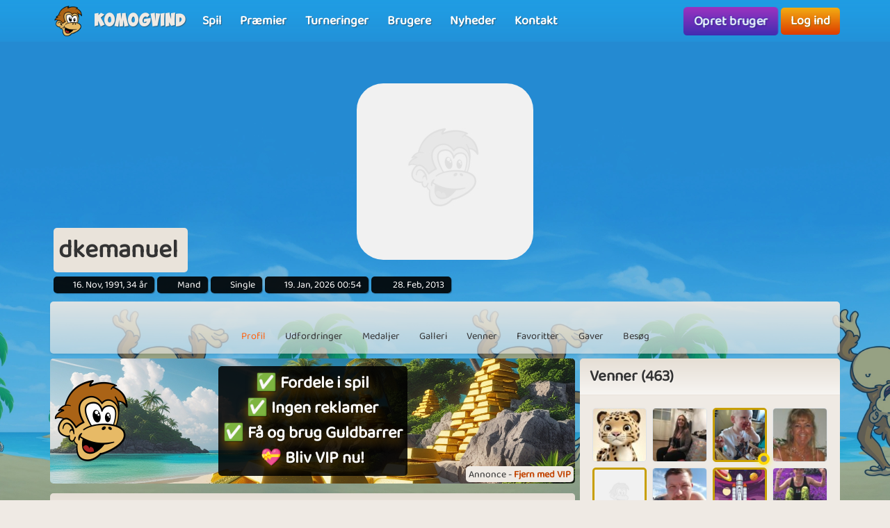

--- FILE ---
content_type: text/html; charset=UTF-8
request_url: https://www.komogvind.dk/brugere/dkemanuel
body_size: 11990
content:
<!DOCTYPE html>
<html lang="da-DK" theme="monkey">
<head>
    <meta charset="utf-8">
    <meta http-equiv="X-UA-Compatible" content="IE=edge,chrome=1">
    <title>dkemanuel - Kom og spil online gratis med dkemanuel</title>
    <meta name="description" content="dkemanuel - Har en profil på komogvind.dk. Kom og spil gratis online med dkemanuel og mange andre brugere.">
    <meta name="viewport" content="width=device-width, initial-scale=1.0, maximum-scale=1.0">
    <meta name="mobile-web-app-capable" content="yes">
    <meta name="apple-mobile-web-app-status-bar-style" content="black-translucent">
            <link rel="canonical" href="https://www.komogvind.dk/brugere/dkemanuel">
        <link rel="manifest" href="/manifest.webmanifest">
<link rel="apple-touch-icon" href="/apple-touch-icon.png">
<link rel="stylesheet" href="/assets/fontawesome/css/fontawesome.min.css">
<link rel="stylesheet" href="/assets/fontawesome/css/solid.min.css">
<link rel="stylesheet" href="/assets/css/bootstrap-select.min.css?v=1.13.12"/>
<link rel="stylesheet" href="/assets/css/jquery.datetimepicker.min.css?v=2.5.201"/>
<link rel="stylesheet" href="/assets/trumbowyg_2_31/ui/trumbowyg.min.css"/>
<link rel="stylesheet" href="/assets/trumbowyg_2_31/plugins/table/ui/trumbowyg.table.min.css"/>
<link rel="stylesheet" href="/assets/trumbowyg_2_31/plugins/giphy/ui/trumbowyg.giphy.min.css"/>
<link rel="stylesheet" href="/assets/trumbowyg_2_31/plugins/emoji/ui/trumbowyg.emoji.min.css"/>
<link rel="stylesheet" href="/assets/trumbowyg_2_31/plugins/colors/ui/trumbowyg.colors.min.css"/>
<link rel="stylesheet" href="/dist/css/build.css?v=2257394063">
<script src="/assets/js/jquery-3.7.1.min.js"></script>
<script src="/assets/js/strophe.min.js?v=1.24"></script>
<script src="/assets/trumbowyg_2_31/trumbowyg.min.js"></script>
<script src="/assets/trumbowyg_2_31/langs/da.min.js"></script>
<script src="/assets/trumbowyg_2_31/langs/de.min.js"></script>
<script src="/assets/trumbowyg_2_31/langs/nl.min.js"></script>
<script src="/assets/trumbowyg_2_31/langs/fr.min.js"></script>
<script src="/assets/trumbowyg_2_31/plugins/history/trumbowyg.history.min.js"></script>
<script src="/assets/trumbowyg_2_31/plugins/fontfamily/trumbowyg.fontfamily.min.js"></script>
<script src="/assets/trumbowyg_2_31/plugins/emoji/trumbowyg.emoji.min.js"></script>
<script src="/assets/trumbowyg_2_31/plugins/colors/trumbowyg.colors.min.js"></script>
<script src="/assets/trumbowyg_2_31/plugins/giphy/trumbowyg.giphy.min.js"></script>
<script src="/assets/trumbowyg_2_31/plugins/pasteembed/trumbowyg.pasteembed.min.js"></script>
<script src="/assets/trumbowyg_2_31/plugins/pasteimage/trumbowyg.pasteimage.min.js"></script>
<script src="/assets/trumbowyg_2_31/plugins/noembed/trumbowyg.noembed.min.js"></script>
<script src="/assets/trumbowyg_2_31/plugins/resizimg/trumbowyg.resizimg.min.js"></script>
<script src="/assets/trumbowyg_2_31/plugins/table/trumbowyg.table.min.js"></script>
<script src="/assets/trumbowyg_2_31/plugins/upload/trumbowyg.upload.min.js"></script>
<script src="/assets/trumbowyg_2_31/plugins/history/trumbowyg.history.min.js"></script>
<script src="/assets/js/jquery.datetimepicker.min.js?v=2.5.20"></script>
<script src="/assets/js/jquery-resizable.min.js?v=0.35"></script>
<script src="/assets/js/bootstrap.bundle.min.js?v=4.4.1"></script>
<script src="/assets/js/bootstrap-select.min.js?v=1.13.12"></script>
<script src="/assets/js/dropzone.min.js"></script>
<script async src="//apis.google.com/js/platform.js"></script>
<script async src="//accounts.google.com/gsi/client"></script>
<script src="/dist/js/build.js?v=2257394063"></script>
<script async src="https://securepubads.g.doubleclick.net/tag/js/gpt.js"></script>
<script>
    window.googletag = window.googletag || {cmd: []};
</script>                <script async src="https://www.googletagmanager.com/gtag/js?id=G-4R2FR3YHSW"></script>
        <script>
            window.dataLayer = window.dataLayer || [];

            function gtag() {
                dataLayer.push(arguments);
            }

            gtag('js', new Date());
            gtag('config', 'G-4R2FR3YHSW');
        </script>
    <script>
    var app = new Playtopia({"domain":"komogvind.dk","fbId":"113323948712652","googleId":"697517518130-77ctgdi8ngami55j5cq179466cubcnau.apps.googleusercontent.com","profileBaseLink":"\/brugere","gameBaseLink":"\/spil","locale":"da-DK","currency":"DKK","moderators":["Carrom","Harriet"],"staff":["Amber","Wishoff","Aicha"],"translate":{"new":"Ny","seconds":"sekunder","minute":"minut","minutes":"minutter","hour":"time","hours":"timer","day":"dag","days":"dage","yes":"Ja","delete":"Slet","cancel":"Annuller","reload":"Genindl\u00e6s","wait":"Vent","ended":"Slut","force_reload_title":"Vi har opdateret vores system!","force_reload_message":"S\u00e5 du skal genindl\u00e6se browseren eller vente p\u00e5, at timeren l\u00f8ber ud, hvilket vil tvinge browseren til at genindl\u00e6se.","network_disconnected":"Netv\u00e6rk afbrudt","are_you_sure":"Er du sikker ?","are_you_sure_you_want_to_delete":"Er du sikker p\u00e5 at du vil slette?","you_have_been_muted":"Du er blevet muted","you_have_been_muted_description":"Husk at du skal tale p\u00e6nt til andre, vi er alle mennesker, med rigtige f\u00f8lelser, lige som du selv er.","has_been_muted":"Er blevet muted","has_been_banned":"Er blevet bannet","game_rating_received_modal_header":"Stemme er modtaget","game_rating_received_modal_body":"Tak for din stemme"},"stdError":{"title":"Fejl","body":"Der er opst\u00e5et en uventet fejl ... Pr\u00f8v igen!"},"ejabberd_hostname":"ejabberd-prod.playtopia.org","chat_host":"chat-prod.playtopia.org","stripePublicKey":"pk_live_NfXc4I9tsrz3v8THvsND5ymM","language_code":"DK","version":"2257394063","serverTime":1768885464336,"specs":{"browserId":"chrome","browserName":"Google Chrome","browserVersion":131,"browserMinimumVersion":140,"browserFullVersion":"131.0.0.0","browserIsMobile":0,"osName":"Mac OS X","osRoot":"osx","osId":"osx"},"mode":"","isFocused":true});
    addEventListener('DOMContentLoaded', function () {
        app.init();
    });
        addEventListener('beforeinstallprompt', (e) => {
        e.preventDefault();
    });
    </script>
<script type="application/ld+json">
[{
    "@context": "https://schema.org",
    "@graph": [{
        "@type": "WebApplication",
        "name": "komogvind.dk",
        "url": "https://www.komogvind.dk",
        "description": "Komogvind.dk er din indgang til en verden af sjove og spændende online spil. Udforsk et stort udvalg af spil, konkurrer mod venner, og vind fantastiske præmier. Tilslut dig vores fællesskab og oplev timevis af underholdning.",
        "operatingSystem": "Browser",
        "applicationCategory": "Entertainment",
        "aggregateRating": {
            "@type": "AggregateRating",
            "ratingValue": "4.0",
            "reviewCount": "2864",
            "bestRating": 5,
            "worstRating": 1
         },
        "author": {
        "@type": "Organization",
        "name": "komogvind.dk"
        },
        "publisher": {
        "@type": "Organization",
        "name": "komogvind.dk"
        }
     },
     {
        "@type": "Organization",
        "name": "komogvind.dk",
        "url": "https://www.komogvind.dk",
        "description": "Komogvind.dk er din indgang til en verden af sjove og spændende online spil. Udforsk et stort udvalg af spil, konkurrer mod venner, og vind fantastiske præmier. Tilslut dig vores fællesskab og oplev timevis af underholdning.",
        "email": "info@komogvind.dk",
        "logo": "https://www.komogvind.dk/assets/general/logo_500x500.png",
        "image": "https://www.komogvind.dk/assets/general/logo_500x500.png",
        "contactPoint": {
            "@type": "ContactPoint",
            "contactType": "User Feedback",
            "url": "https://www.komogvind.dk/kontakt",
            "email": "info@komogvind.dk",
            "telephone": "+4526373629"
        },
        "address": {
            "@type": "PostalAddress",
            "addressCountry": "DK",
            "postalCode": "9000",
            "addressLocality": "Aalborg",
            "addressRegion": "Nordjylland",
            "streetAddress": "Porsvej 2",
            "telephone": "+4526373629"
        },
        "location": {
            "@type": "PostalAddress",
            "addressCountry": "DK",
            "postalCode": "9000",
            "addressLocality": "Aalborg",
            "addressRegion": "Nordjylland",
            "streetAddress": "Porsvej 2",
            "telephone": "+4526373629"
        },
        "telephone": "+4526373629",
        "foundingDate": "2000-06-26",
        "sameAs": [
            "https://www.trustpilot.com/review/komogvind.dk",
            "https://www.youtube.com/@playtopiakomogvind"
        ],
        "legalName": "Superpog ApS",
        "vatID": "DK41953829"
    }]
}]
</script></head>
<body class="can-play-video old-design">
<div id="fb-root"></div>
<div id="system-notifications">
    </div><div id="app">
            <nav id="top-menu" class="navbar fixed-top">
    <div class="container-fluid flex-nowrap menu-wrapper">
        <div class="left-side-menu d-flex align-items-center not-logged-in">
    <div id="main-menu-mobile" class="dropdown d-flex align-items-center d-lg-none mr-1">
        <div class="dropdown-toggle" id="mainMenuDropdownLink" data-toggle="dropdown">
            <span></span>
            <span></span>
            <span></span>
            <i class="fa-solid fa-bars font-size-2 text-white"></i>
        </div>
        <div class="dropdown-menu text-uppercase">
                            <a href="/" class="justify-content-center dropdown-item home">Forside                                    </a>
                            <a href="/spil" class="justify-content-center dropdown-item games">Spil                                    </a>
                            <a href="/præmier" class="justify-content-center dropdown-item prizes">Præmier                                    </a>
                            <a href="/turneringer" class="justify-content-center dropdown-item tournaments">Turneringer                                    </a>
                            <a href="/brugere" class="justify-content-center dropdown-item users">Brugere                                    </a>
                            <a href="/nyheder" class="justify-content-center dropdown-item news">Nyheder                                    </a>
                            <a href="/kontakt" class="justify-content-center dropdown-item contact">Kontakt                                    </a>
                    </div>
    </div>
    <div class="logo-wrapper mr-2">
        <a href="/" class="nav-link px-1 position-relative top-menu-item-color">
            <img class="logo d-none d-sm-block" src="/assets/general/komogvind_logo.png" alt="komogvind.dk logo">
            <div class="logo-font m-0 ml-3">Komogvind</div>
        </a>
    </div>
    <ul id="main-menu-desktop" class="navbar-nav d-none d-lg-flex flex-row align-items-center">
                    <li class="nav-item">
                <a href="/spil" class="position-relative nav-link top-menu-item-color games">
                    <span>Spil</span>
                                                        </a>
            </li>
                    <li class="nav-item">
                <a href="/præmier" class="position-relative nav-link top-menu-item-color prizes">
                    <span>Præmier</span>
                                                        </a>
            </li>
                    <li class="nav-item">
                <a href="/turneringer" class="position-relative nav-link top-menu-item-color tournaments">
                    <span>Turneringer</span>
                                                        </a>
            </li>
                    <li class="nav-item">
                <a href="/brugere" class="position-relative nav-link top-menu-item-color users">
                    <span>Brugere</span>
                                                        </a>
            </li>
                    <li class="nav-item">
                <a href="/nyheder" class="position-relative nav-link top-menu-item-color news">
                    <span>Nyheder</span>
                                                        </a>
            </li>
                    <li class="nav-item">
                <a href="/kontakt" class="position-relative nav-link top-menu-item-color contact">
                    <span>Kontakt</span>
                                                        </a>
            </li>
            </ul>
</div>        <div class="d-flex align-items-center">
            <div class="right-side-menu d-flex align-items-center">
    <div class="btn btn-purple no-wrap pulsate" onclick="app.auth.openCreate()">
        Opret bruger    </div>
    <div class="btn btn-primary no-wrap ml-2" onclick="app.auth.openLogin()">
        Log ind    </div>
</div>
        </div>
            </div>
</nav>        <div id="page-wrapper">
        <div id="page">
            <div class="top">
    <div id="background-image"  class="cursor-pointer"
                    onclick="app.auth.openCreate()"
        >
    </div>
    <div id="user-image">
        <div id="user-image-shape">
            <img id="image"
                 class="update-media-thumb-src-1 img-fluid user-profile-image  cursor-pointer"
                 src="/services/media/images/zekyvxdlwocoqrws/profile-medium/4269/noimage.jpg"
                                    onclick="app.auth.openCreate()"
                >
        </div>
    </div>
    <div class="top-profile-info">
        <div class="bg-back-more p-2 rounded mr-1 d-table">
                        <h1 class="top-profile-username mr-2">dkemanuel</h1>
        </div>
                                    <span class="user-info" title="Fødselsdag">
                <i class="fas fa-birthday-cake fa-sm"></i>
                16. Nov, 1991, 34 år            </span>
                            <span class="user-info" title="Køn">
                <i class="fas fa-venus-mars fa-sm"></i>
                Mand            </span>
                            <span class="user-info" title="Partner status">
                <i class="fas fa-heart fa-sm"></i>
                Single            </span>
                            <span class="user-info" title="Sidste login">
                <i class="fas fa-history fa-sm"></i>
                19. Jan, 2026 00:54            </span>
                <span class="user-info" title="Brugerens oprettelses dato">
                <i class="fa-solid fa-user-plus"></i>
                28. Feb, 2013            </span>
    </div>
</div>
<div class="spacer"></div>
    <div id="profile-subnav" class="d-flex justify-content-center">
        <div id="profile-subnav-nav" class="">
            <div class="profile-subnav-navitem">
                <a href="/brugere/dkemanuel" class="profile-subnav-navitem-link" data-inject-id="#page">
                    <div class="profile-subnav-navitem-icon">
                        <i class="fas fa-user fa-2x"></i>
                    </div>
                    <div>Profil</div>
                </a>
            </div>
                                                <div class="profile-subnav-navitem">
                <a href="/brugere/dkemanuel/udfordringer" class="profile-subnav-navitem-link" data-inject-id="#page">
                    <div class="profile-subnav-navitem-icon">
                        <i class="fas fa-graduation-cap fa-2x"></i>
                                            </div>
                    <div>Udfordringer</div>
                </a>
            </div>
            <div class="profile-subnav-navitem">
                <a href="/brugere/dkemanuel/medaljer" class="profile-subnav-navitem-link" data-inject-id="#page">
                    <div class="profile-subnav-navitem-icon">
                        <i class="fas fa-medal fa-2x"></i>
                                            </div>
                    <div>Medaljer</div>
                </a>
            </div>
                        <div class="profile-subnav-navitem">
                <a href="/brugere/dkemanuel/galleri" class="profile-subnav-navitem-link" data-inject-id="#page">
                    <div class="profile-subnav-navitem-icon">
                        <i class="fas fa-image fa-2x"></i>
                                            </div>
                    <div>Galleri</div>
                </a>
            </div>
                            <div class="profile-subnav-navitem">
                    <a href="/brugere/dkemanuel/venner" class="profile-subnav-navitem-link" data-inject-id="#page">
                        <div class="profile-subnav-navitem-icon">
                            <i class="fas fa-users fa-2x"></i>
                                                    </div>
                        <div>Venner</div>
                    </a>
                </div>
                                                    <div class="profile-subnav-navitem">
                    <a href="/brugere/dkemanuel/favoritter" class="disabled-link profile-subnav-navitem-link" data-inject-id="#page">
                        <div class="profile-subnav-navitem-icon">
                            <i class="fas fa-grin-stars fa-2x"></i>
                        </div>
                        <div>Favoritter</div>
                    </a>
                </div>
                                        <div class="profile-subnav-navitem">
                    <a href="/brugere/dkemanuel/gaver" class="profile-subnav-navitem-link disabled-link"
                       data-inject-id="#page">
                        <div class="profile-subnav-navitem-icon">
                            <i class="fas fa-gift fa-2x"></i>
                                                    </div>
                        <div>Gaver</div>
                    </a>
                </div>
                        <div class="profile-subnav-navitem">
                <a href="/brugere/dkemanuel/besøg" class="profile-subnav-navitem-link disabled-link"
                   data-inject-id="#page">
                    <div class="profile-subnav-navitem-icon">
                        <i class="fas fa-eye fa-2x"></i>
                                            </div>
                    <div>Besøg</div>
                </a>
            </div>
                                </div>
        <div class="profile-subnav-dropdown dropdown">
            <div class="profile-subnav-navitem-link d-none" href="#" id="profile-subnav-dropdown-toggle" role="button"
                 data-toggle="dropdown">
                <div class="profile-subnav-navitem-icon">
                    <i class="fas fa-chevron-circle-down fa-2x"></i>
                                    </div>
                <div>Mere</div>
            </div>
            <div class="dropdown-menu dropdown-menu-right" id="profile-subnav-dropdown-menu"></div>
        </div>
        <script>app.profileSubMenu.init()</script>
    </div>
    <div class="spacer"></div>
<div class="row">
            <div class="col-lg-8">
            <div class='ap ap-horizontal position-relative mb-3'><div class='ad_notify'>Annonce - <a href='/vip' target='modal' class='font-weight-bold'>Fjern med VIP</a></div><div class="aplaho">
    <div class="arender" id='div-gpt-ad-1704718441915-643318829'>
        <script>
            window.sizes643318829 = app.analytics.getAdSizes('div-gpt-ad-1704718441915-643318829');
            if (window.sizes643318829.length && typeof googletag != "undefined") {
                window.adslot_643318829_element = document.getElementById('div-gpt-ad-1704718441915-643318829');
                googletag.cmd.push(function () {
                    window.adslot_643318829 = googletag.defineSlot('/22995568634/horizontal_pages', window.sizes643318829, 'div-gpt-ad-1704718441915-643318829').addService(googletag.pubads());
                    googletag.enableServices();
                    googletag.display('div-gpt-ad-1704718441915-643318829');
                });
                window.adslot_643318829_interval = setInterval(() => {
                    if (document.getElementById('div-gpt-ad-1704718441915-643318829')) {
                        if (app.config.isFocused) {
                            googletag.cmd.push(() => {
                                googletag.pubads().refresh([adslot_643318829]);
                            });
                        }
                    } else {
                        clearInterval(window.adslot_643318829_interval);
                    }
                }, 30000);
            }
        </script>
    </div>
</div><div class='backup'><div class="aplaho">
    <div class="arender">
        <a href="/spil/tower-empire" target="opener" class="w-100 d-block" style="background-image: url('/assets/ads/tower_empire_2.png');background-position: center;background-size: cover">
            <div class="align-items-center justify-content-center d-flex text-center">
                <div style="padding: 20px">
                    <div class="rounded p-3 bg-black">
                        <h2 style="line-height: 55px;font-size:40px;color: white;text-shadow: 0 5px 20px #000000,0 5px 20px #000000, 0 1px 2px #000000">Er du klar til livet som butiksejer?</h2>
                        <p style="margin-top:20px;font-size:18px;color: white;text-shadow: 0 5px 20px #000000, 0 1px 2px #000000">I Tower Empire skal du bygge et tårn fyldt med butikker og sørge for, at de tjener penge så effektivt som muligt.</p>
                    </div>
                </div>
            </div>
        </a>
    </div>
</div></div><a href='/vip' target='modal' target-css='vip' class='gevip'><img alt='✅ Fordele i spil<br>✅ Ingen reklamer<br>✅ Få og brug Guldbarrer<br>💝 Bliv VIP nu! logo' src='/assets/general/komogvind_logo.png' class='pos-middle-left position-absolute'><div class='bg-black rounded p-2'>✅ Fordele i spil<br>✅ Ingen reklamer<br>✅ Få og brug Guldbarrer<br>💝 Bliv VIP nu!</div></a></div><div id="profile-home">
    <div class="card">
        <div class="card-header">
            <h2 class="m-0">dkemanuel</h2>
        </div>
        <div class="card-body">
                    </div>
        <div class="card-footer">
            dkemanuel spiller lige for tiden kun Picture Logic Color.        </div>
    </div>
    <div class="spacer"></div>
        <div class="card mb-spacer">
        <div class="card-header">
            <h3 class="m-0"><span class="category-icon fa-solid fa-clock mr-2"></span>Senest spillet</h3>
        </div>
        <div class="card-body p-0 bg-back">
            <div class="gameList clearfix recently_played">
                                        <a id="picture-logic-color" title="Picture Logic Color - Online gratis spil" class="ratio-4-3 gametile gametile-link rounded" href="/spil/picture-logic-color">
        <div class="content">
            <div class="gametile-img-container">
                <img src="/services/media/images/oaesxrasrysxropnay/game-logo-medium/5219/plc_logo.png" class="gametile-logo img-fluid" alt="Picture Logic Color logo">
                <img src="/services/media/images/aaxsrarrosaxaeeexn/game-tile-medium/6609/plctile.png" class="gametile-bg img-fluid" alt="Picture Logic Color background">
                                        <img src="/services/media/images/rnpeospaeeouaenruy/game-tile-screenshot-medium/9522/picture_logic_color_1.jpg" class="gametile-screenshot img-fluid" alt="Picture Logic Color screenshot">
                                                <img src="/services/media/images/nasnrxeaesypauoxrs/game-tile-screenshot-medium/9522/picture_logic_color_2.jpg" class="gametile-screenshot img-fluid" alt="Picture Logic Color screenshot">
                                                <img src="/services/media/images/yasanaxappayenuuu/game-tile-screenshot-medium/9522/picture_logic_color_3.jpg" class="gametile-screenshot img-fluid" alt="Picture Logic Color screenshot">
                                                <img src="/services/media/images/axxrapoyoypuaroxos/game-tile-screenshot-medium/9522/picture_logic_color_4.jpg" class="gametile-screenshot img-fluid" alt="Picture Logic Color screenshot">
                                                <img src="/services/media/images/nxysorrorxannrupap/game-tile-screenshot-medium/9522/picture_logic_color_5.jpg" class="gametile-screenshot img-fluid" alt="Picture Logic Color screenshot">
                                        <div class="game-ribbons">
                                    </div>
            </div>
            <h3 class="game-title mb-0">Picture Logic Color</h3>
            <div class="game-online mb-0">139<i class="fa-solid fa-user ml-1"></i></div>
        </div>
    </a>
                                        <a id="crossword" title="Crossword - Online gratis spil" class="ratio-4-3 gametile gametile-link rounded" href="/spil/crossword">
        <div class="content">
            <div class="gametile-img-container">
                <img src="/services/media/images/unyosppenyanxausns/game-logo-medium/2445/logo.png" class="gametile-logo img-fluid" alt="Crossword logo">
                <img src="/services/media/images/asnrxpyspypproryrx/game-tile-medium/3263/tile.jpg" class="gametile-bg img-fluid" alt="Crossword background">
                                        <img src="/services/media/images/xrreuouxannpyaynnn/game-tile-screenshot-medium/8104/crossword_1.jpg" class="gametile-screenshot img-fluid" alt="Crossword screenshot">
                                                <img src="/services/media/images/xpssrnnoanouxxuxas/game-tile-screenshot-medium/8104/crossword_2.jpg" class="gametile-screenshot img-fluid" alt="Crossword screenshot">
                                        <div class="game-ribbons">
                                    </div>
            </div>
            <h3 class="game-title mb-0">Crossword</h3>
            <div class="game-online mb-0">9<i class="fa-solid fa-user ml-1"></i></div>
        </div>
    </a>
                                        <a id="brain-snack" title="Brain Snack - Online gratis spil" class="ratio-4-3 gametile gametile-link rounded" href="/spil/brain-snack">
        <div class="content">
            <div class="gametile-img-container">
                <img src="/services/media/images/xsaanonrseyyyeaeer/game-logo-medium/2489/brain_snack_logo.png" class="gametile-logo img-fluid" alt="Brain Snack logo">
                <img src="/services/media/images/nxerrrnyospanuepss/game-tile-medium/4615/tile.jpg" class="gametile-bg img-fluid" alt="Brain Snack background">
                                        <img src="/services/media/images/xyxsrsupynnpauaeax/game-tile-screenshot-medium/3787/brain_snack_1.jpg" class="gametile-screenshot img-fluid" alt="Brain Snack screenshot">
                                                <img src="/services/media/images/aysnorsepxosyryrop/game-tile-screenshot-medium/4787/brain_snack_2.jpg" class="gametile-screenshot img-fluid" alt="Brain Snack screenshot">
                                                <img src="/services/media/images/yoynoyroorrneruspu/game-tile-screenshot-medium/4787/brain_snack_3.jpg" class="gametile-screenshot img-fluid" alt="Brain Snack screenshot">
                                                <img src="/services/media/images/pexpnnayuxoaypyyue/game-tile-screenshot-medium/4787/brain_snack_4.jpg" class="gametile-screenshot img-fluid" alt="Brain Snack screenshot">
                                        <div class="game-ribbons">
                                    </div>
            </div>
            <h3 class="game-title mb-0">Brain Snack</h3>
            <div class="game-online mb-0">16<i class="fa-solid fa-user ml-1"></i></div>
        </div>
    </a>
                                        <a id="sudoku" title="Sudoku - Online gratis spil" class="ratio-4-3 gametile gametile-link rounded" href="/spil/sudoku">
        <div class="content">
            <div class="gametile-img-container">
                <img src="/services/media/images/pppaneesesaoxesx/game-logo-medium/2044/logo.png" class="gametile-logo img-fluid" alt="Sudoku logo">
                <img src="/services/media/images/xyooararyyoaroeyar/game-tile-medium/5154/sudokutile.png" class="gametile-bg img-fluid" alt="Sudoku background">
                                        <img src="/services/media/images/xaannuoysnyoxnprnr/game-tile-screenshot-medium/1234/sudoku_1.jpg" class="gametile-screenshot img-fluid" alt="Sudoku screenshot">
                                                <img src="/services/media/images/ynprepnrenrepupuru/game-tile-screenshot-medium/1234/sudoku_2.jpg" class="gametile-screenshot img-fluid" alt="Sudoku screenshot">
                                                <img src="/services/media/images/xsaapnsaorsnerayyr/game-tile-screenshot-medium/1234/sudoku_3.jpg" class="gametile-screenshot img-fluid" alt="Sudoku screenshot">
                                        <div class="game-ribbons">
                                    </div>
            </div>
            <h3 class="game-title mb-0">Sudoku</h3>
            <div class="game-online mb-0">5<i class="fa-solid fa-user ml-1"></i></div>
        </div>
    </a>
                            </div>
        </div>
    </div>
            <div class="card">
    <div class="card-header">
        <h3 class="m-0">Seneste indlæg</h3>
    </div>
    <div class="card-body bg-back">
                <div id="guestbook-items" data-notification-update-area="guestbook">
    <ul class="list-unstyled">
                        <li class="media guestbook-item bg-front rounded p-2 mb-2 " id="guest-book-entry-7664374">
        <div class="media-body break-word">
            <div class="guestbook-item-header d-flex mb-3">
                <a href="/brugere/mikkelrev" class="mr-3 position-relative">
                        <img src="/services/media/images/asyeaxnyepeyxrpsxu/profile-tiny/9650/dsc_5275.jpg" alt="Mikkelrev" class="update-media-thumb-src-891539425247902410 friend-icon img-fluid rounded vip">
                        <span class="user-indicator online vip" title="Online"></span>
                </a>
                <div class="flex-1 mw-0">
                    <a data-gender='male' data-vip="1" data-moderator="" data-support="" class="male" href="/brugere/mikkelrev" title="Mikkelrev">
    Mikkelrev</a>                    <div class="small guestbook-entry-date text-muted">16. Nov, 2025 12:42</div>
                </div>
            </div>
            <div class="guestbook-item-message">
                <p><img src="https://www.komogvind.dk/services/media/images/exrexsxrpyoxxponro/normal/6451/5.gif" alt="" width="" /></p>            </div>
                        <div class="clearfix">
                <div class="float-right floated-button-wrapper" onclick="app.animations.reveal('#guestbook-add-reply_7664374',this);">
                    <button class="btn btn-primary">
                        <i class="fas fa-pen-fancy mr-2"></i>Besvar                    </button>
                </div>
            </div>
            <div class="dropdown user-options guestbook-item-drop-down">
                <div class="dropdown-toggle cursor-pointer" id="guestbookItemDropdownMenuLink"
                     data-toggle="dropdown"
                     aria-haspopup="true" aria-expanded="false">
                    <i class="fas fa-ellipsis-h text-secondary"></i>
                </div>
                <div class="dropdown-menu dropdown-menu-right" aria-labelledby="guestbookItemDropdownMenuLink">
                    <div class="dropdown-header">Muligheder</div>
                                                                                                    </div>
            </div>
        </div>
    </li>
    <div id="guestbook-add-reply_7664374" class="hidden">
        <form class="guestbook" onsubmit="app.form.post(this,'/services/user/guestbook/reply/7664374')">
            <div class="form-group">
                <textarea id="wysiwygmessage511573" name="message" placeholder="Besked" class="form-control wysiwyg" data-validation="required" data-validation-error="Påkrævet"></textarea>
<script>
    if (!document.wysiwyg) {
        document.wysiwyg = [];
    }
    document.wysiwyg['wysiwygmessage511573'] = true;
    $('#wysiwygmessage511573').trumbowyg({
        semantic: false,
        lang: 'da',
        imageWidthModalEdit: true,
        imageExtendedModalEdit: false,
        urlProtocol: true,
        minimalLinks: true,
        btns: [
            ['formatting', 'fontFamily', 'strong', 'em', 'del', 'justify', 'link', 'foreColor', 'backColor', 'emoji', 'giphy', 'noembed', 'image', 'table', 'unorderedList', 'orderedList', 'horizontalRule', 'removeformat', 'viewHTML', 'historyUndo', 'historyRedo'],
        ],
        btnsDef: {
            image: {
                dropdown: ['insertImage', 'upload'],
                ico: 'insertImage'
            },
            justify: {
                dropdown: ['justifyLeft', 'justifyCenter', 'justifyRight', 'justifyFull'],
                ico: 'justifyFull'
            }
        },
        plugins: {
            upload: {
                serverPath: "/services/user/upload/image/archive"
            },
            giphy: {
                apiKey: 'UC50XsFHrO61cdtrXTrbRjOkDpLsu3Lk',
                rating: 'pg',
                throttleDelay: 2000
            }
        }
    });
</script>
            </div>
            <div class="form-group text-right">
                <button type="submit" class="btn btn-green">Besvar</button>
            </div>
            <div class="spacer-inner"></div>
        </form>
    </div>
                        <li class="media guestbook-item bg-front rounded p-2 mb-2 " id="guest-book-entry-7664069">
        <div class="media-body break-word">
            <div class="guestbook-item-header d-flex mb-3">
                <a href="/brugere/tjumse" class="mr-3 position-relative">
                        <img src="/services/media/images/uxpyasprxxruneeyny/profile-tiny/0648/6e41e9cea16dfa92278fedae716f5df1.jpg" alt="Tjumse" class="update-media-thumb-src-474227839935104598 friend-icon img-fluid rounded vip">
                        <span class="user-indicator offline vip" title="Online"></span>
                </a>
                <div class="flex-1 mw-0">
                    <a data-gender='male' data-vip="1" data-moderator="" data-support="" class="male" href="/brugere/tjumse" title="Tjumse">
    Tjumse</a>                    <div class="small guestbook-entry-date text-muted">16. Nov, 2025 07:18</div>
                </div>
            </div>
            <div class="guestbook-item-message">
                <p>Tillykke med fødselsdagen</p>            </div>
                        <div class="clearfix">
                <div class="float-right floated-button-wrapper" onclick="app.animations.reveal('#guestbook-add-reply_7664069',this);">
                    <button class="btn btn-primary">
                        <i class="fas fa-pen-fancy mr-2"></i>Besvar                    </button>
                </div>
            </div>
            <div class="dropdown user-options guestbook-item-drop-down">
                <div class="dropdown-toggle cursor-pointer" id="guestbookItemDropdownMenuLink"
                     data-toggle="dropdown"
                     aria-haspopup="true" aria-expanded="false">
                    <i class="fas fa-ellipsis-h text-secondary"></i>
                </div>
                <div class="dropdown-menu dropdown-menu-right" aria-labelledby="guestbookItemDropdownMenuLink">
                    <div class="dropdown-header">Muligheder</div>
                                                                                                    </div>
            </div>
        </div>
    </li>
    <div id="guestbook-add-reply_7664069" class="hidden">
        <form class="guestbook" onsubmit="app.form.post(this,'/services/user/guestbook/reply/7664069')">
            <div class="form-group">
                <textarea id="wysiwygmessage170325" name="message" placeholder="Besked" class="form-control wysiwyg" data-validation="required" data-validation-error="Påkrævet"></textarea>
<script>
    if (!document.wysiwyg) {
        document.wysiwyg = [];
    }
    document.wysiwyg['wysiwygmessage170325'] = true;
    $('#wysiwygmessage170325').trumbowyg({
        semantic: false,
        lang: 'da',
        imageWidthModalEdit: true,
        imageExtendedModalEdit: false,
        urlProtocol: true,
        minimalLinks: true,
        btns: [
            ['formatting', 'fontFamily', 'strong', 'em', 'del', 'justify', 'link', 'foreColor', 'backColor', 'emoji', 'giphy', 'noembed', 'image', 'table', 'unorderedList', 'orderedList', 'horizontalRule', 'removeformat', 'viewHTML', 'historyUndo', 'historyRedo'],
        ],
        btnsDef: {
            image: {
                dropdown: ['insertImage', 'upload'],
                ico: 'insertImage'
            },
            justify: {
                dropdown: ['justifyLeft', 'justifyCenter', 'justifyRight', 'justifyFull'],
                ico: 'justifyFull'
            }
        },
        plugins: {
            upload: {
                serverPath: "/services/user/upload/image/archive"
            },
            giphy: {
                apiKey: 'UC50XsFHrO61cdtrXTrbRjOkDpLsu3Lk',
                rating: 'pg',
                throttleDelay: 2000
            }
        }
    });
</script>
            </div>
            <div class="form-group text-right">
                <button type="submit" class="btn btn-green">Besvar</button>
            </div>
            <div class="spacer-inner"></div>
        </form>
    </div>
                        <li class="media guestbook-item bg-front rounded p-2 mb-2 " id="guest-book-entry-7331847">
        <div class="media-body break-word">
            <div class="guestbook-item-header d-flex mb-3">
                <a href="/brugere/hjk77" class="mr-3 position-relative">
                        <img src="/services/media/images/xyauyaxpsopyosanex/profile-tiny/1576/rejsekorr.jpg" alt="hjk77" class="update-media-thumb-src-927016456159048049 friend-icon img-fluid rounded vip">
                        <span class="user-indicator offline vip" title="Online"></span>
                </a>
                <div class="flex-1 mw-0">
                    <a data-gender='female' data-vip="1" data-moderator="" data-support="" class="female" href="/brugere/hjk77" title="hjk77">
    hjk77</a>                    <div class="small guestbook-entry-date text-muted">16. Nov, 2024 12:08</div>
                </div>
            </div>
            <div class="guestbook-item-message">
                <p>Tillykke med fødselsdagen</p>            </div>
                        <div class="clearfix">
                <div class="float-right floated-button-wrapper" onclick="app.animations.reveal('#guestbook-add-reply_7331847',this);">
                    <button class="btn btn-primary">
                        <i class="fas fa-pen-fancy mr-2"></i>Besvar                    </button>
                </div>
            </div>
            <div class="dropdown user-options guestbook-item-drop-down">
                <div class="dropdown-toggle cursor-pointer" id="guestbookItemDropdownMenuLink"
                     data-toggle="dropdown"
                     aria-haspopup="true" aria-expanded="false">
                    <i class="fas fa-ellipsis-h text-secondary"></i>
                </div>
                <div class="dropdown-menu dropdown-menu-right" aria-labelledby="guestbookItemDropdownMenuLink">
                    <div class="dropdown-header">Muligheder</div>
                                                                                                    </div>
            </div>
        </div>
    </li>
    <div id="guestbook-add-reply_7331847" class="hidden">
        <form class="guestbook" onsubmit="app.form.post(this,'/services/user/guestbook/reply/7331847')">
            <div class="form-group">
                <textarea id="wysiwygmessage883734" name="message" placeholder="Besked" class="form-control wysiwyg" data-validation="required" data-validation-error="Påkrævet"></textarea>
<script>
    if (!document.wysiwyg) {
        document.wysiwyg = [];
    }
    document.wysiwyg['wysiwygmessage883734'] = true;
    $('#wysiwygmessage883734').trumbowyg({
        semantic: false,
        lang: 'da',
        imageWidthModalEdit: true,
        imageExtendedModalEdit: false,
        urlProtocol: true,
        minimalLinks: true,
        btns: [
            ['formatting', 'fontFamily', 'strong', 'em', 'del', 'justify', 'link', 'foreColor', 'backColor', 'emoji', 'giphy', 'noembed', 'image', 'table', 'unorderedList', 'orderedList', 'horizontalRule', 'removeformat', 'viewHTML', 'historyUndo', 'historyRedo'],
        ],
        btnsDef: {
            image: {
                dropdown: ['insertImage', 'upload'],
                ico: 'insertImage'
            },
            justify: {
                dropdown: ['justifyLeft', 'justifyCenter', 'justifyRight', 'justifyFull'],
                ico: 'justifyFull'
            }
        },
        plugins: {
            upload: {
                serverPath: "/services/user/upload/image/archive"
            },
            giphy: {
                apiKey: 'UC50XsFHrO61cdtrXTrbRjOkDpLsu3Lk',
                rating: 'pg',
                throttleDelay: 2000
            }
        }
    });
</script>
            </div>
            <div class="form-group text-right">
                <button type="submit" class="btn btn-green">Besvar</button>
            </div>
            <div class="spacer-inner"></div>
        </form>
    </div>
                        <li class="media guestbook-item bg-front rounded p-2 mb-2 " id="guest-book-entry-7331611">
        <div class="media-body break-word">
            <div class="guestbook-item-header d-flex mb-3">
                <a href="/brugere/tjumse" class="mr-3 position-relative">
                        <img src="/services/media/images/uxpyasprxxruneeyny/profile-tiny/0648/6e41e9cea16dfa92278fedae716f5df1.jpg" alt="Tjumse" class="update-media-thumb-src-474227839935104598 friend-icon img-fluid rounded vip">
                        <span class="user-indicator offline vip" title="Online"></span>
                </a>
                <div class="flex-1 mw-0">
                    <a data-gender='male' data-vip="1" data-moderator="" data-support="" class="male" href="/brugere/tjumse" title="Tjumse">
    Tjumse</a>                    <div class="small guestbook-entry-date text-muted">16. Nov, 2024 08:09</div>
                </div>
            </div>
            <div class="guestbook-item-message">
                <p>Tillykke med fødselsdagen</p>            </div>
                        <div class="clearfix">
                <div class="float-right floated-button-wrapper" onclick="app.animations.reveal('#guestbook-add-reply_7331611',this);">
                    <button class="btn btn-primary">
                        <i class="fas fa-pen-fancy mr-2"></i>Besvar                    </button>
                </div>
            </div>
            <div class="dropdown user-options guestbook-item-drop-down">
                <div class="dropdown-toggle cursor-pointer" id="guestbookItemDropdownMenuLink"
                     data-toggle="dropdown"
                     aria-haspopup="true" aria-expanded="false">
                    <i class="fas fa-ellipsis-h text-secondary"></i>
                </div>
                <div class="dropdown-menu dropdown-menu-right" aria-labelledby="guestbookItemDropdownMenuLink">
                    <div class="dropdown-header">Muligheder</div>
                                                                                                    </div>
            </div>
        </div>
    </li>
    <div id="guestbook-add-reply_7331611" class="hidden">
        <form class="guestbook" onsubmit="app.form.post(this,'/services/user/guestbook/reply/7331611')">
            <div class="form-group">
                <textarea id="wysiwygmessage862432" name="message" placeholder="Besked" class="form-control wysiwyg" data-validation="required" data-validation-error="Påkrævet"></textarea>
<script>
    if (!document.wysiwyg) {
        document.wysiwyg = [];
    }
    document.wysiwyg['wysiwygmessage862432'] = true;
    $('#wysiwygmessage862432').trumbowyg({
        semantic: false,
        lang: 'da',
        imageWidthModalEdit: true,
        imageExtendedModalEdit: false,
        urlProtocol: true,
        minimalLinks: true,
        btns: [
            ['formatting', 'fontFamily', 'strong', 'em', 'del', 'justify', 'link', 'foreColor', 'backColor', 'emoji', 'giphy', 'noembed', 'image', 'table', 'unorderedList', 'orderedList', 'horizontalRule', 'removeformat', 'viewHTML', 'historyUndo', 'historyRedo'],
        ],
        btnsDef: {
            image: {
                dropdown: ['insertImage', 'upload'],
                ico: 'insertImage'
            },
            justify: {
                dropdown: ['justifyLeft', 'justifyCenter', 'justifyRight', 'justifyFull'],
                ico: 'justifyFull'
            }
        },
        plugins: {
            upload: {
                serverPath: "/services/user/upload/image/archive"
            },
            giphy: {
                apiKey: 'UC50XsFHrO61cdtrXTrbRjOkDpLsu3Lk',
                rating: 'pg',
                throttleDelay: 2000
            }
        }
    });
</script>
            </div>
            <div class="form-group text-right">
                <button type="submit" class="btn btn-green">Besvar</button>
            </div>
            <div class="spacer-inner"></div>
        </form>
    </div>
                    </ul>
</div>

                    <div class="text-right">
                <a class="btn btn-sm btn-primary" href="/brugere/dkemanuel/gaestebog">Se flere</a>
            </div>
        
    </div>
</div>    </div>        </div>
        <div class="col-lg-4 profile-sidebar-container d-none d-md-block border-md-none">
            <div id="profile-sidebar" class="profile-sidebar">
                                                                                                                                                                                                                                                                                                                                                                                                                        <div class="card">
            <div class="card-header">
                <h3 class="m-0">Venner (463)</h3>
            </div>
            <div class="card-body bg-back">
                <div class="friends-section">
                    <div class="d-flex flex-wrap mb-3">
                                                    <a href="/brugere/superstoffer" class="friend-link"
                               title="SuperStoffer">
                                    <img src="/services/media/images/eappereapneeuuense/profile-tiny/1702/pf_69.jpg" alt="SuperStoffer" class="update-media-thumb-src-217288227502325502 friend-icon img-fluid rounded">
                                    <span class="user-indicator offline" title="Online"></span>
                            </a>
                                                    <a href="/brugere/garder1968" class="friend-link"
                               title="Garder1968">
                                    <img src="/services/media/images/raeosxspyxeexeeaso/profile-tiny/6057/e041db590009ce35f45735ff10d57fa7.jpg" alt="Garder1968" class="update-media-thumb-src-610229229451916203 friend-icon img-fluid rounded">
                                    <span class="user-indicator offline" title="Online"></span>
                            </a>
                                                    <a href="/brugere/mormaisen" class="friend-link"
                               title="Mormaisen">
                                    <img src="/services/media/images/rnyouerpoepxyospyr/profile-tiny/6124/mms_img9926121001.jpg" alt="mormaisen" class="update-media-thumb-src-345164952653286473 friend-icon img-fluid rounded vip">
                                    <span class="user-indicator offline vip" title="Online"></span>
                            </a>
                                                    <a href="/brugere/hftm" class="friend-link"
                               title="Hftm">
                                    <img src="/services/media/images/nanapxyuupaapasrns/profile-tiny/4348/nje1mjcwmg%3D%3D1335097002.jpg" alt="hftm" class="update-media-thumb-src-173105005884950707 friend-icon img-fluid rounded">
                                    <span class="user-indicator offline" title="Online"></span>
                            </a>
                                                    <a href="/brugere/colind" class="friend-link"
                               title="Colind">
                                    <img src="/services/media/images/zekyvxdlwocoqrws/profile-tiny/4269/noimage.jpg" alt="colind" class="update-media-thumb-src-1 friend-icon img-fluid rounded vip">
                                    <span class="user-indicator offline vip" title="Online"></span>
                            </a>
                                                    <a href="/brugere/bazze1983" class="friend-link"
                               title="Bazze1983">
                                    <img src="/services/media/images/onxsneasyuaeraaspp/profile-tiny/2468/50900189f4791083dbb6bab954a216a3.jpg" alt="Bazze1983" class="update-media-thumb-src-551003208410271976 friend-icon img-fluid rounded">
                                    <span class="user-indicator offline" title="Online"></span>
                            </a>
                                                    <a href="/brugere/apollo13061" class="friend-link"
                               title="Apollo13061">
                                    <img src="/services/media/images/parurxysoyppappepp/profile-tiny/4282/apollo2.jpg" alt="apollo13061" class="update-media-thumb-src-552550554614938305 friend-icon img-fluid rounded vip">
                                    <span class="user-indicator offline vip" title="Online"></span>
                            </a>
                                                    <a href="/brugere/nadiadk1" class="friend-link"
                               title="Nadiadk1">
                                    <img src="/services/media/images/uuxreyuuaouyppanns/profile-tiny/6437/f3b16f52f6d5c57825f48c33eb8dcf7d.jpg" alt="nadiadk1" class="update-media-thumb-src-177055486088423988 friend-icon img-fluid rounded">
                                    <span class="user-indicator offline" title="Online"></span>
                            </a>
                                                    <a href="/brugere/sylfiden47" class="friend-link"
                               title="Sylfiden47">
                                    <img src="/services/media/images/xyeryeopeurpxysyy/profile-tiny/0638/a7b27a584c052cb0c2594869f452a80a.jpg" alt="Sylfiden47" class="update-media-thumb-src-44149538256243249 friend-icon img-fluid rounded">
                                    <span class="user-indicator offline" title="Online"></span>
                            </a>
                                                    <a href="/brugere/linlo" class="friend-link"
                               title="Linlo">
                                    <img src="/services/media/images/zekyvxdlwocoqrws/profile-tiny/4269/noimage.jpg" alt="linlo" class="update-media-thumb-src-1 friend-icon img-fluid rounded">
                                    <span class="user-indicator offline" title="Online"></span>
                            </a>
                                                    <a href="/brugere/hanne67" class="friend-link"
                               title="Hanne67">
                                    <img src="/services/media/images/rppyyesarppxyeaear/profile-tiny/8992/mzixotq21159558903.jpg" alt="hanne67" class="update-media-thumb-src-302024955301244553 friend-icon img-fluid rounded">
                                    <span class="user-indicator offline" title="Online"></span>
                            </a>
                                                    <a href="/brugere/hexabine" class="friend-link"
                               title="Hexabine">
                                    <img src="/services/media/images/osuuypopsosepyysoy/profile-tiny/7239/6f41b100a7dcc23dbfd4348d5a1c9a1f.jpg" alt="hexabine" class="update-media-thumb-src-461445216156548816 friend-icon img-fluid rounded">
                                    <span class="user-indicator offline" title="Online"></span>
                            </a>
                                                    <a href="/brugere/lassen16" class="friend-link"
                               title="Lassen16">
                                    <img src="/services/media/images/xsoxoxuxyxaeppynay/profile-tiny/9677/c7c93fa673ff70660d23eced66ac2e99.jpg" alt="lassen16" class="update-media-thumb-src-407455209498969619 friend-icon img-fluid rounded">
                                    <span class="user-indicator offline" title="Online"></span>
                            </a>
                                                    <a href="/brugere/snuggi82" class="friend-link"
                               title="SNUGGI82">
                                    <img src="/services/media/images/eeexnuxsoouarsusu/profile-tiny/6768/96bef206889a429d53c97eec6c3cf565.jpg" alt="SNUGGI82" class="update-media-thumb-src-81813086619879222 friend-icon img-fluid rounded">
                                    <span class="user-indicator offline" title="Online"></span>
                            </a>
                                                    <a href="/brugere/u19is2" class="friend-link"
                               title="U19is2">
                                    <img src="/services/media/images/zekyvxdlwocoqrws/profile-tiny/4269/noimage.jpg" alt="u19is2" class="update-media-thumb-src-1 friend-icon img-fluid rounded">
                                    <span class="user-indicator offline" title="Online"></span>
                            </a>
                                                    <a href="/brugere/skovmanden69" class="friend-link"
                               title="Skovmanden69">
                                    <img src="/services/media/images/xoxeyuseuupnnupxs/profile-tiny/8269/otu4mtg4nw%3D%3D1268427867.jpg" alt="skovmanden69" class="update-media-thumb-src-19587758821842969 friend-icon img-fluid rounded">
                                    <span class="user-indicator offline" title="Online"></span>
                            </a>
                                                    <a href="/brugere/svangadrenge" class="friend-link"
                               title="Svangadrenge">
                                    <img src="/services/media/images/euyonrnuopooaxnunn/profile-tiny/1539/60e652af7c22f3a399062d3ff1dd8539.jpg" alt="Svangadrenge" class="update-media-thumb-src-778790665687376482 friend-icon img-fluid rounded">
                                    <span class="user-indicator offline" title="Online"></span>
                            </a>
                                                    <a href="/brugere/bajgkdk" class="friend-link"
                               title="Bajgkdk">
                                    <img src="/services/media/images/yxusspxynrxsxrsoax/profile-tiny/2908/a619bc1f5127b58f458e227831e63fbb.jpg" alt="bajgkdk" class="update-media-thumb-src-906139193749511894 friend-icon img-fluid rounded">
                                    <span class="user-indicator offline" title="Online"></span>
                            </a>
                                                    <a href="/brugere/minbarbie" class="friend-link"
                               title="MinBarbie">
                                    <img src="/services/media/images/zekyvxdlwocoqrws/profile-tiny/4269/noimage.jpg" alt="MinBarbie" class="update-media-thumb-src-1 friend-icon img-fluid rounded">
                                    <span class="user-indicator offline" title="Online"></span>
                            </a>
                                            </div>
                    <a href="/brugere/dkemanuel/venner" class="float-right btn btn-sm btn-primary" data-inject-id="#profile">Se flere</a>
                </div>
            </div>
        </div>
        <div class="spacer"></div>
                        <div class="clearfix"></div>
</div>
        </div>
    </div>
            <footer>
    <div class="row p-3 text-center">
        <div class="col-12 col-sm-3 mb-3">
            <a href="/faq" class="link">Spørgsmål og svar</a>
        </div>
        <div class="col-12 col-sm-3 mb-3">
            <a href="/betingelser" class="link">Betingelser, vilkår og datapolitik</a>
        </div>
        <div class="col-12 col-sm-3 mb-3">
            <a href="/betingelser/privatlivspolitik" class="link">Privatlivspolitik</a>
        </div>
        <div class="col-12 col-sm-3 mb-3">
            <a href="/betingelser/abonnementsbetingelser" class="link">Abonnementsbetingelser</a>
        </div>
    </div>
    <div id="more-footer-content">
        <div class="p-3">
            <p style="text-align: center; ">Følg Komogvind på <a href="https://www.youtube.com/channel/UChO7O0deiNY8Qe-1I3zVhQQ" target="_self">YouTube</a>, <a href="https://www.facebook.com/komogvind" target="_self">Facebook</a> og <a href="https://www.tiktok.com/@playtopia.com" target="_self">TikTok</a></p>&nbsp;&nbsp;
<h2><b>Spil online gratis spil her</b></h2>
<p>Hvis du ønsker spænding og masser af underholdende online spil, så er du kommet til det rette sted. På Komogvind.dk har vi altid en lang række af sjove spil, så du er med sikkerhed garanteret mange timers god underholdning. Vi har alt fra klassiske spil og vores egen udviklede versioner af&nbsp;7 kabale, Ludo, Yatzy, Hjerterfri, Minestryger, Sudoku og Mahjong. Leder du efter de kendte Idle Clicker spil Farm Empire og Tower Empire er det ligeledes her hos kom og vind du finder dem. Er du mere til puslespil har vi også en håndful gode spil man kan spille gratis, f.eks. Jigsaw Puzzle 2, som er et helt klassisk puslespil som man kender det og har gode minder med, men der er også Puzzle Parade, som en forskellige typer puzzle spil blandet sammen i en, og derfor giver timevis af underholdning. Hvis du godt kan lide at skyde efter ting, kan vi klart anbefale vores Pool spil, som også er et multiplayer spil, du kan derfor spille Pool imod dine venner og familie, eller bare banke dem der står dig næst for, når du arbejder dig til tops. Vi har også Match 3 spil, foreksempel Wonder Match, som er et magisk frisk pust på det kendte Candy Crush. Ja, vi har mange gode gratis online spil her på Komogovind.dk!&nbsp;<br></p><h2>Spil hyggelige spil trygt og sikkert</h2>På Komogvind kan sidde hjemme og spille de bedste online spil i Danmark. Hos os fokuserer vi nemlig&nbsp;på at udvikle sjove spil, der ikke bare har et lækkert design, men også garanterer dig kvalitets underholdning, så du virkelig får noget ud af at spille online spil på Komogvind.dk.
<p></p>

<p>
    Vi tænker hele tiden i nye spil og bruger derfor altid ressourcer på at udvikle videre på vores eksisterende koncepter. Derfor er du hos Komogvind.dk garanteret spil af høj kvalitet produceret af danske spiludviklere. Vi ved, at selv de allersjoveste spil på nettet kan blive endnu bedre!
</p>
<h2><b>Gratis online spil for alle</b></h2>
<p>Du drømmer måske om gratis spil eller&nbsp;gratisspil,&nbsp;om du staver det i et eller 2 ord - vi giver dig begge! Vi tilbyder spil inden for forskellige kategorier: brætspil, kabale, puslespil, arkadespil, skydespil, spillemaskiner, spilleautomater, Bingo, kortspil, Sudoku, Mahjong, Idle clicker m.m. Så der er noget for enhver smag.
</p><p>Vi lever af, at mange glade brugere på Komogvind.dk køber et <a href="/vip" target="_self">VIP abonnement</a>, hvilket giver nogle fordele inde på websitet, men også i mange af vores spil, de får ingen fordele i <a href="/præmier" target="_self">Præmier</a>, så gratis brugere har altså lige så meget chance for at vinde her, som VIP brugere har. Det er klart, at uden VIP brugere, var der ikke noget der hedder Komogvind.dk, derfor håber vi, at hvis du kan lide at bruge din tid her, også gerne vil støtte vores arbejde, men selvfølgelig også for at få de mange gode <a href="/vip" target="_self">VIP</a> fordele!</p>
<h2>Spild nu ikke mere tid, spil nu</h2><p>
    Opret en profil allerede i dag og kom godt i gang, det er gratis at være med - måske er du den næste heldige vinder. Vi ønsker dig held og lykke!</p><p><br></p><h3 style="text-align: center;"><b>Vores mest populære online spil</b></h3><p style="text-align: center;"><a href="https://www.komogvind.dk/spil/siesta-solitaire" target="_self" style="">7 kabale</a>&nbsp;-&nbsp;<a href="https://www.komogvind.dk/spil/mahjong-3" target="_self" style="">Mahjong</a>&nbsp;- <a href="https://www.komogvind.dk/spil/ludo" target="_self" style="">Ludo</a>&nbsp;- <a href="https://www.komogvind.dk/spil/yatzy" target="_self" style="">Yatzy</a>&nbsp;- <a href="https://www.komogvind.dk/spil/farm-empire" target="_self" style="">Farm Empire</a>&nbsp;- <a href="https://www.komogvind.dk/spil/hearts" target="_self" style="">Hjerterfri</a>&nbsp;- <a href="https://www.komogvind.dk/spil/bubble-zoo" target="_self" style="">Bubble Zoo</a>&nbsp;- <a href="/spil/sudoku" target="_self">Sudoku</a>&nbsp;- <a href="/spil/tower-empire" target="_self">Tower Empire</a></p><h3 style="text-align: center;"><b>Tjek vores internationale sites</b></h3><p style="text-align: center; "><a href="https://www.playtopia.com/" target="_self" style="">playtopia.com</a>&nbsp;-&nbsp;<a href="https://www.playandwin.co.uk/" target="_self" style="">playandwin.co.uk</a>&nbsp;- <a href="https://www.spielmit.com/" target="_self" style="">spielmit.com</a>&nbsp;- <a href="https://www.playtopia.nl/" target="_self" style="">playtopia.nl</a>&nbsp;- <a href="https://www.playtopia.fr/" target="_self" style="">playtopia.fr</a></p><p style="text-align: center; "><br></p>            <div class="row my-5">
                <div class="col text-center">
                    <img class="grayscale opacity-50 mx-1" src="/assets/general/komogvind_logo.png" alt="Komogvind.dk logo">
                </div>
            </div>
            <div class="row">
                <div class="col text-center">
                    <p>© Copyright 2000-2026 Komogvind.dk - Alle rettigheder forbeholdes</p>
                    <p><a href="/kontakt" class="btn btn-sm btn-primary">Kontakt Komogvind.dk</a></p>
                    <a href="/sitemap.xml" target="_blank" class="mb-3 d-block">Sitemap</a>
                    <p>Last updated: Jan 20, 2026</p>
                </div>
            </div>
        </div>
    </div>
</footer>
        </div>
        <div id="page-overlay"></div>
    </div>
</div>
<script defer src="https://static.cloudflareinsights.com/beacon.min.js/vcd15cbe7772f49c399c6a5babf22c1241717689176015" integrity="sha512-ZpsOmlRQV6y907TI0dKBHq9Md29nnaEIPlkf84rnaERnq6zvWvPUqr2ft8M1aS28oN72PdrCzSjY4U6VaAw1EQ==" data-cf-beacon='{"version":"2024.11.0","token":"22ef5aff5948410e8f351a9ee981a80d","r":1,"server_timing":{"name":{"cfCacheStatus":true,"cfEdge":true,"cfExtPri":true,"cfL4":true,"cfOrigin":true,"cfSpeedBrain":true},"location_startswith":null}}' crossorigin="anonymous"></script>
</body>
</html>

--- FILE ---
content_type: text/html; charset=utf-8
request_url: https://www.google.com/recaptcha/api2/aframe
body_size: 181
content:
<!DOCTYPE HTML><html><head><meta http-equiv="content-type" content="text/html; charset=UTF-8"></head><body><script nonce="rFdwlAvPPgE0PCSrJuBcfw">/** Anti-fraud and anti-abuse applications only. See google.com/recaptcha */ try{var clients={'sodar':'https://pagead2.googlesyndication.com/pagead/sodar?'};window.addEventListener("message",function(a){try{if(a.source===window.parent){var b=JSON.parse(a.data);var c=clients[b['id']];if(c){var d=document.createElement('img');d.src=c+b['params']+'&rc='+(localStorage.getItem("rc::a")?sessionStorage.getItem("rc::b"):"");window.document.body.appendChild(d);sessionStorage.setItem("rc::e",parseInt(sessionStorage.getItem("rc::e")||0)+1);localStorage.setItem("rc::h",'1768885478282');}}}catch(b){}});window.parent.postMessage("_grecaptcha_ready", "*");}catch(b){}</script></body></html>

--- FILE ---
content_type: application/javascript; charset=utf-8
request_url: https://fundingchoicesmessages.google.com/f/AGSKWxWRA__KhLdUyVe6TxMZ85AweBNEvrTD1o05BZ1qH-AxA3_cCyOsdcSaDhEDteep8K4tWSFdVAKeO_pIySeG2quFCwrQgp3gK-dgDTOVX_hWhnW3jEh6p291XG9Tz10aC2CEOzdkZe0_vAKjnR9Z5igh5239gefFLyALYQfXm_MaGAjnqVRrhhvJK7WJ/_/adjs./affiliate_link.js/ucstat./ads.cfm?/rotatorad300x250.
body_size: -1293
content:
window['807c28a7-46e1-4e01-a0d4-5a398512232f'] = true;

--- FILE ---
content_type: application/javascript
request_url: https://www.komogvind.dk/assets/trumbowyg_2_31/plugins/noembed/trumbowyg.noembed.min.js
body_size: 501
content:
/* ===========================================================
 * trumbowyg.noembed.js v1.0
 * noEmbed plugin for Trumbowyg
 * http://alex-d.github.com/Trumbowyg
 * ===========================================================
 * Author : Jake Johns (jakejohns)
 */
!function(e){"use strict";var r={proxy:"https://noembed.com/embed?nowrap=on",urlFiled:"url",data:[],success:void 0,error:void 0};e.extend(!0,e.trumbowyg,{langs:{en:{noembed:"Noembed",noembedError:"Error"},az:{noembed:"Noembed",noembedError:"Xəta"},by:{noembedError:"Памылка"},cs:{noembedError:"Chyba"},da:{noembedError:"Fejl"},de:{noembed:"Noembed",noembedError:"Fehler"},et:{noembed:"Noembed",noembedError:"Viga"},fr:{noembedError:"Erreur"},hu:{noembed:"Noembed",noembedError:"Hiba"},ja:{noembedError:"エラー"},ko:{noembed:"oEmbed 넣기",noembedError:"에러"},pt_br:{noembed:"Incorporar",noembedError:"Erro"},ru:{noembedError:"Ошибка"},sl:{noembed:"Noembed",noembedError:"Napaka"},sk:{noembedError:"Chyba"},tr:{noembedError:"Hata"},zh_tw:{noembed:"插入影片",noembedError:"錯誤"}},plugins:{noembed:{init:function(o){o.o.plugins.noembed=e.extend(!0,{},r,o.o.plugins.noembed||{});var n={fn:function(){var r=o.openModalInsert(o.lang.noembed,{url:{label:"URL",required:!0}},(function(n){var d=new URL(o.o.plugins.noembed.proxy);Object.keys(n).forEach((e=>{d.searchParams.append(e,n[e].trim())})),fetch(d,{method:"GET",cache:"no-cache",signal:AbortSignal.timeout(2e3)}).then((d=>{if(!o.o.plugins.noembed.success)return d.json().then((n=>{n.html?(o.execCmd("insertHTML",n.html),setTimeout((function(){o.closeModal()}),250)):o.addErrorOnModalField(e("input[type=text]",r),n.error)}));o.o.plugins.noembed.success(n,o,r)})).catch(((...n)=>{o.o.plugins.noembed.error?o.o.plugins.noembed.error(...n):o.addErrorOnModalField(e("input[type=text]",r),o.lang.noembedError)}))}))}};o.addBtnDef("noembed",n)}}}})}(jQuery);

--- FILE ---
content_type: application/javascript
request_url: https://www.komogvind.dk/assets/trumbowyg_2_31/plugins/pasteimage/trumbowyg.pasteimage.min.js
body_size: -88
content:
/* ===========================================================
 * trumbowyg.pasteimage.js v1.0
 * Basic base64 paste plugin for Trumbowyg
 * http://alex-d.github.com/Trumbowyg
 * ===========================================================
 * Author : Alexandre Demode (Alex-D)
 *          Twitter : @AlexandreDemode
 *          Website : alex-d.fr
 */
!function(e){"use strict";e.extend(!0,e.trumbowyg,{plugins:{pasteImage:{init:function(e){e.pasteHandlers.push((function(t){try{for(var a,n=(t.originalEvent||t).clipboardData.items,i=!1,r=n.length-1;r>=0;r-=1)n[r].type.match(/^image\//)&&((a=new FileReader).onloadend=function(t){e.execCmd("insertImage",t.target.result,!1,!0)},a.readAsDataURL(n[r].getAsFile()),i=!0);i&&(t.stopPropagation(),t.preventDefault())}catch(e){}}))}}}})}(jQuery);